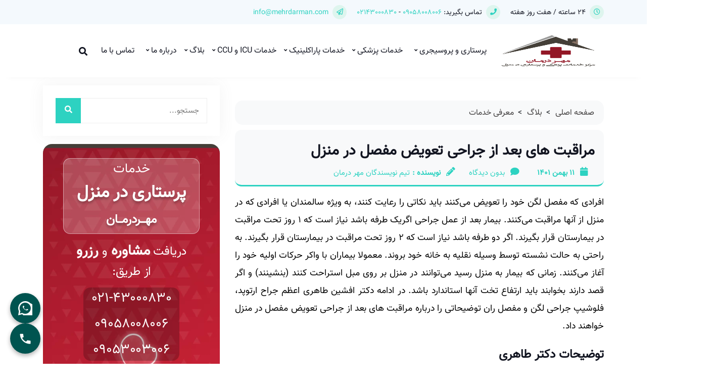

--- FILE ---
content_type: text/html; charset=UTF-8
request_url: https://mehrdarman.com/%D9%85%D8%B1%D8%A7%D9%82%D8%A8%D8%AA-%D9%87%D8%A7%DB%8C-%D8%A8%D8%B9%D8%AF-%D8%A7%D8%B2-%D8%AC%D8%B1%D8%A7%D8%AD%DB%8C-%D8%AA%D8%B9%D9%88%DB%8C%D8%B6-%D9%85%D9%81%D8%B5%D9%84/
body_size: 14386
content:
<!DOCTYPE html><html dir="rtl" lang="fa-IR" ><head><script data-no-optimize="1">var litespeed_docref=sessionStorage.getItem("litespeed_docref");litespeed_docref&&(Object.defineProperty(document,"referrer",{get:function(){return litespeed_docref}}),sessionStorage.removeItem("litespeed_docref"));</script>  <script type="litespeed/javascript" data-src="https://www.googletagmanager.com/gtag/js?id=G-8YE2W57T9H"></script> <script type="litespeed/javascript">window.dataLayer=window.dataLayer||[];function gtag(){dataLayer.push(arguments)}
gtag('js',new Date());gtag('config','G-8YE2W57T9H')</script>  <script type="litespeed/javascript" data-src="https://www.googletagmanager.com/gtag/js?id=G-F9C22DP944"></script> <script type="litespeed/javascript">window.dataLayer=window.dataLayer||[];function gtag(){dataLayer.push(arguments)}
gtag('js',new Date());gtag('config','G-F9C22DP944')</script> <meta charset="UTF-8"><meta http-equiv="X-UA-Compatible" content="IE=edge"><meta name="viewport" content="width=device-width, initial-scale=1.0, maximum-scale=5.0, user-scalable=yes"><link rel="profile" href="https://gmpg.org/xfn/11"><meta name='robots' content='index, follow, max-image-preview:large, max-snippet:-1, max-video-preview:-1' /><title>مراقبت های بعد از جراحی تعویض مفصل در منزل - مرکز مهر درمان</title><meta name="description" content="افرادی که مفصل لگن خود را تعویض می‌کنند باید نکاتی را رعایت کنند، به ویژه سالمندان یا افرادی که در منزل از آنها مراقبت می‌کنند. بیمار بعد از" /><link rel="canonical" href="https://mehrdarman.com/مراقبت-های-بعد-از-جراحی-تعویض-مفصل/" /> <script type="application/ld+json" class="yoast-schema-graph">{"@context":"https://schema.org","@graph":[{"@type":"Article","@id":"https://mehrdarman.com/%d9%85%d8%b1%d8%a7%d9%82%d8%a8%d8%aa-%d9%87%d8%a7%db%8c-%d8%a8%d8%b9%d8%af-%d8%a7%d8%b2-%d8%ac%d8%b1%d8%a7%d8%ad%db%8c-%d8%aa%d8%b9%d9%88%db%8c%d8%b6-%d9%85%d9%81%d8%b5%d9%84/#article","isPartOf":{"@id":"https://mehrdarman.com/%d9%85%d8%b1%d8%a7%d9%82%d8%a8%d8%aa-%d9%87%d8%a7%db%8c-%d8%a8%d8%b9%d8%af-%d8%a7%d8%b2-%d8%ac%d8%b1%d8%a7%d8%ad%db%8c-%d8%aa%d8%b9%d9%88%db%8c%d8%b6-%d9%85%d9%81%d8%b5%d9%84/"},"author":{"name":"تیم نویسندگان مهر درمان","@id":"https://mehrdarman.com/#/schema/person/31145986181deb763ac7e2b67f204d89"},"headline":"مراقبت های بعد از جراحی تعویض مفصل در منزل","datePublished":"2023-01-31T10:58:24+00:00","dateModified":"2024-10-05T15:50:08+00:00","mainEntityOfPage":{"@id":"https://mehrdarman.com/%d9%85%d8%b1%d8%a7%d9%82%d8%a8%d8%aa-%d9%87%d8%a7%db%8c-%d8%a8%d8%b9%d8%af-%d8%a7%d8%b2-%d8%ac%d8%b1%d8%a7%d8%ad%db%8c-%d8%aa%d8%b9%d9%88%db%8c%d8%b6-%d9%85%d9%81%d8%b5%d9%84/"},"wordCount":0,"commentCount":0,"publisher":{"@id":"https://mehrdarman.com/#organization"},"image":{"@id":"https://mehrdarman.com/%d9%85%d8%b1%d8%a7%d9%82%d8%a8%d8%aa-%d9%87%d8%a7%db%8c-%d8%a8%d8%b9%d8%af-%d8%a7%d8%b2-%d8%ac%d8%b1%d8%a7%d8%ad%db%8c-%d8%aa%d8%b9%d9%88%db%8c%d8%b6-%d9%85%d9%81%d8%b5%d9%84/#primaryimage"},"thumbnailUrl":"https://mehrdarman.com/wp-content/uploads/2023/01/drafshintaheri.jpg","articleSection":["معرفی خدمات","ویدئوها"],"inLanguage":"fa-IR","potentialAction":[{"@type":"CommentAction","name":"Comment","target":["https://mehrdarman.com/%d9%85%d8%b1%d8%a7%d9%82%d8%a8%d8%aa-%d9%87%d8%a7%db%8c-%d8%a8%d8%b9%d8%af-%d8%a7%d8%b2-%d8%ac%d8%b1%d8%a7%d8%ad%db%8c-%d8%aa%d8%b9%d9%88%db%8c%d8%b6-%d9%85%d9%81%d8%b5%d9%84/#respond"]}]},{"@type":"WebPage","@id":"https://mehrdarman.com/%d9%85%d8%b1%d8%a7%d9%82%d8%a8%d8%aa-%d9%87%d8%a7%db%8c-%d8%a8%d8%b9%d8%af-%d8%a7%d8%b2-%d8%ac%d8%b1%d8%a7%d8%ad%db%8c-%d8%aa%d8%b9%d9%88%db%8c%d8%b6-%d9%85%d9%81%d8%b5%d9%84/","url":"https://mehrdarman.com/%d9%85%d8%b1%d8%a7%d9%82%d8%a8%d8%aa-%d9%87%d8%a7%db%8c-%d8%a8%d8%b9%d8%af-%d8%a7%d8%b2-%d8%ac%d8%b1%d8%a7%d8%ad%db%8c-%d8%aa%d8%b9%d9%88%db%8c%d8%b6-%d9%85%d9%81%d8%b5%d9%84/","name":"مراقبت های بعد از جراحی تعویض مفصل در منزل - مرکز مهر درمان","isPartOf":{"@id":"https://mehrdarman.com/#website"},"primaryImageOfPage":{"@id":"https://mehrdarman.com/%d9%85%d8%b1%d8%a7%d9%82%d8%a8%d8%aa-%d9%87%d8%a7%db%8c-%d8%a8%d8%b9%d8%af-%d8%a7%d8%b2-%d8%ac%d8%b1%d8%a7%d8%ad%db%8c-%d8%aa%d8%b9%d9%88%db%8c%d8%b6-%d9%85%d9%81%d8%b5%d9%84/#primaryimage"},"image":{"@id":"https://mehrdarman.com/%d9%85%d8%b1%d8%a7%d9%82%d8%a8%d8%aa-%d9%87%d8%a7%db%8c-%d8%a8%d8%b9%d8%af-%d8%a7%d8%b2-%d8%ac%d8%b1%d8%a7%d8%ad%db%8c-%d8%aa%d8%b9%d9%88%db%8c%d8%b6-%d9%85%d9%81%d8%b5%d9%84/#primaryimage"},"thumbnailUrl":"https://mehrdarman.com/wp-content/uploads/2023/01/drafshintaheri.jpg","datePublished":"2023-01-31T10:58:24+00:00","dateModified":"2024-10-05T15:50:08+00:00","description":"افرادی که مفصل لگن خود را تعویض می‌کنند باید نکاتی را رعایت کنند، به ویژه سالمندان یا افرادی که در منزل از آنها مراقبت می‌کنند. بیمار بعد از","breadcrumb":{"@id":"https://mehrdarman.com/%d9%85%d8%b1%d8%a7%d9%82%d8%a8%d8%aa-%d9%87%d8%a7%db%8c-%d8%a8%d8%b9%d8%af-%d8%a7%d8%b2-%d8%ac%d8%b1%d8%a7%d8%ad%db%8c-%d8%aa%d8%b9%d9%88%db%8c%d8%b6-%d9%85%d9%81%d8%b5%d9%84/#breadcrumb"},"inLanguage":"fa-IR","potentialAction":[{"@type":"ReadAction","target":["https://mehrdarman.com/%d9%85%d8%b1%d8%a7%d9%82%d8%a8%d8%aa-%d9%87%d8%a7%db%8c-%d8%a8%d8%b9%d8%af-%d8%a7%d8%b2-%d8%ac%d8%b1%d8%a7%d8%ad%db%8c-%d8%aa%d8%b9%d9%88%db%8c%d8%b6-%d9%85%d9%81%d8%b5%d9%84/"]}]},{"@type":"ImageObject","inLanguage":"fa-IR","@id":"https://mehrdarman.com/%d9%85%d8%b1%d8%a7%d9%82%d8%a8%d8%aa-%d9%87%d8%a7%db%8c-%d8%a8%d8%b9%d8%af-%d8%a7%d8%b2-%d8%ac%d8%b1%d8%a7%d8%ad%db%8c-%d8%aa%d8%b9%d9%88%db%8c%d8%b6-%d9%85%d9%81%d8%b5%d9%84/#primaryimage","url":"https://mehrdarman.com/wp-content/uploads/2023/01/drafshintaheri.jpg","contentUrl":"https://mehrdarman.com/wp-content/uploads/2023/01/drafshintaheri.jpg","width":731,"height":466,"caption":"جراحی تعویض مفصل"},{"@type":"BreadcrumbList","@id":"https://mehrdarman.com/%d9%85%d8%b1%d8%a7%d9%82%d8%a8%d8%aa-%d9%87%d8%a7%db%8c-%d8%a8%d8%b9%d8%af-%d8%a7%d8%b2-%d8%ac%d8%b1%d8%a7%d8%ad%db%8c-%d8%aa%d8%b9%d9%88%db%8c%d8%b6-%d9%85%d9%81%d8%b5%d9%84/#breadcrumb","itemListElement":[{"@type":"ListItem","position":1,"name":"خانه","item":"https://mehrdarman.com/"},{"@type":"ListItem","position":2,"name":"بلاگ","item":"https://mehrdarman.com/blog/"},{"@type":"ListItem","position":3,"name":"مراقبت های بعد از جراحی تعویض مفصل در منزل"}]},{"@type":"WebSite","@id":"https://mehrdarman.com/#website","url":"https://mehrdarman.com/","name":"مرکز مهر درمان","description":"خدمات پرستاری و پزشکی در منزل","publisher":{"@id":"https://mehrdarman.com/#organization"},"potentialAction":[{"@type":"SearchAction","target":{"@type":"EntryPoint","urlTemplate":"https://mehrdarman.com/?s={search_term_string}"},"query-input":{"@type":"PropertyValueSpecification","valueRequired":true,"valueName":"search_term_string"}}],"inLanguage":"fa-IR"},{"@type":"Organization","@id":"https://mehrdarman.com/#organization","name":"مهر درمان","url":"https://mehrdarman.com/","logo":{"@type":"ImageObject","inLanguage":"fa-IR","@id":"https://mehrdarman.com/#/schema/logo/image/","url":"https://mehrdarman.com/wp-content/uploads/2024/08/mehr-darman.webp","contentUrl":"https://mehrdarman.com/wp-content/uploads/2024/08/mehr-darman.webp","width":500,"height":467,"caption":"مهر درمان"},"image":{"@id":"https://mehrdarman.com/#/schema/logo/image/"}},{"@type":"Person","@id":"https://mehrdarman.com/#/schema/person/31145986181deb763ac7e2b67f204d89","name":"تیم نویسندگان مهر درمان","description":"تیم نویسندگان مهر درمان متشکل از نویسندگان حرفه ای و متخصص است که با تایید پزشک مربوطه مقالات را در سایت منتشر می کنند . تمامی مقالات منتشر شده در سایت مهر درمان برگرفته از معتبرترین منابع پزشکی در سراسر دنیا هستنند...","url":"https://mehrdarman.com/author/adminmehr/"}]}</script> <link rel='dns-prefetch' href='//www.googletagmanager.com' /><link data-optimized="2" rel="stylesheet" href="https://mehrdarman.com/wp-content/litespeed/css/ed9cc467bdb2fe2ba88d42579a65c3e3.css?ver=a2944" /> <script type="litespeed/javascript" data-src="https://mehrdarman.com/wp-includes/js/jquery/jquery.min.js?ver=3.7.1" id="jquery-core-js"></script> <meta name="generator" content="Site Kit by Google 1.168.0" /><link rel="icon" href="https://mehrdarman.com/wp-content/uploads/2022/08/cropped-mehr-darman-1401-05-17-final_Artboard-1-copy-2-150x150.png" sizes="32x32" /><link rel="icon" href="https://mehrdarman.com/wp-content/uploads/2022/08/cropped-mehr-darman-1401-05-17-final_Artboard-1-copy-2-300x300.png" sizes="192x192" /><link rel="apple-touch-icon" href="https://mehrdarman.com/wp-content/uploads/2022/08/cropped-mehr-darman-1401-05-17-final_Artboard-1-copy-2-300x300.png" /><meta name="msapplication-TileImage" content="https://mehrdarman.com/wp-content/uploads/2022/08/cropped-mehr-darman-1401-05-17-final_Artboard-1-copy-2-300x300.png" /></head><body class="rtl wp-singular post-template-default single single-post postid-5031 single-format-standard wp-theme-mehrdarman"><header class="header-area"><div class="top-header is-sticky"><div class="container"><div class="row align-items-center"><div class="col-lg-8"><ul class="header-contact-info"><li><i class="far fa-clock"></i> 24 ساعته / هفت روز هفته</li><li>
<i class="fas fa-phone">
</i> تماس بگیرید:
<a href="tel://09058008006">
09058008006							</a>
-
<a href="tel://02143000830">
02143000830							</a></li><li><i class="far fa-paper-plane"></i> <a href="mailto://info@mehrdarman.com"> info@mehrdarman.com</a></li></ul></div></div></div></div><div class="navbar-area"><div class="fovia-responsive-nav"><div class="container"><div class="fovia-responsive-menu"><div class="logo">
<a href="https://mehrdarman.com">
<img src="https://mehrdarman.com/wp-content/uploads/2024/08/mehrdarmanlogo.webp" alt="logo" style="width:60px;">
</a></div>
<button id="search-button" style="background: none; border: none; cursor: pointer;" aria-label="Search">
<i class="fas fa-search" ></i>
</button><form class="search-form" action="/">
<input id="search-input" style="position: absolute;display: none;width: 100%;margin-top: 10px;padding: 11px;left: 0px;top: 58px;background-color: rgb(235, 235, 235);border: 1px solid rgb(199, 199, 199);border-radius: 10px;box-shadow: rgba(0, 0, 0, 0.19) 2px 4px 3px;transition: 500ms;" name="s" placeholder="جستجو..." type="text" value=""></form></div></div></div><div class="fovia-nav"><div class="container"><nav class="navbar navbar-expand-md navbar-light">
<a class="navbar-brand" href="https://mehrdarman.com">
<img src="https://mehrdarman.com/wp-content/uploads/2024/08/mehrdarmanlogo.webp" alt="Mehrdarman" width="70">
</a><div class="collapse navbar-collapse mean-menu" id="navbarSupportedContent"><ul class="navbar-nav"><li class='nav-item'><a class='nav-link' href='#'>پرستاری و پروسیجری <i class="fas fa-angle-down"></i></a><ul class="dropdown-menu"><li class='nav-item'><a class='nav-link' href='#'>اعزام نیرو به منزل و بیمارستان <i class="fas fa-angle-down"></i></a><ul class="dropdown-menu"><li class='nav-item'><a class='nav-link' href='https://mehrdarman.com/hiring-a-nursing-home/'>استخدام پرستار در منزل</a></li><li class='nav-item'><a class='nav-link' href='https://mehrdarman.com/nursing-assistant-at-home-2/'>اعزام کمک پرستار به منزل و بیمارستان</a></li><li class='nav-item'><a class='nav-link' href='https://mehrdarman.com/caregiver-at-home-2/'>خدمات اعزام مراقب به منزل و بیمارستان</a></li></ul></li><li class='nav-item'><a class='nav-link' href='https://mehrdarman.com/home-injection-services/'>تزریقات در منزل</a></li><li class='nav-item'><a class='nav-link' href='https://mehrdarman.com/pregnant-care-services/'>پرستار زن باردار در منزل</a></li><li class='nav-item'><a class='nav-link' href='https://mehrdarman.com/changing-the-catheter-at-home-in-tehran/'>خدمات سونداژ در منزل</a></li><li class='nav-item'><a class='nav-link' href='https://mehrdarman.com/%d8%aa%d8%ba%d8%b0%db%8c%d9%87-%d9%88-%d8%b3%d8%b1%d9%85-%d8%aa%d8%b1%d8%a7%d9%be%db%8c/'>سرم تراپی در منزل</a></li></ul></li><li class='nav-item'><a class='nav-link' href='#'>خدمات پزشکی <i class="fas fa-angle-down"></i></a><ul class="dropdown-menu"><li class='nav-item'><a class='nav-link' href='https://mehrdarman.com/%d8%ae%d8%af%d9%85%d8%a7%d8%aa-%d9%be%d8%b2%d8%b4%da%a9%db%8c-%d8%b9%d9%85%d9%88%d9%85%db%8c/'>ویزیت پزشک عمومی در منزل</a></li><li class='nav-item'><a class='nav-link' href='https://mehrdarman.com/%d8%ae%d8%af%d9%85%d8%a7%d8%aa-%d9%be%d8%b2%d8%b4%da%a9%db%8c-%d8%aa%d8%ae%d8%b5%d8%b5%db%8c/'>ویزیت پزشک متخصص در منزل</a></li><li class='nav-item'><a class='nav-link' href='https://mehrdarman.com/death-certificate-2/'>صدور گواهی فوت در منزل</a></li><li class='nav-item'><a class='nav-link' href='https://mehrdarman.com/%d8%a7%da%a9%d9%88-%d9%82%d9%84%d8%a8-%d8%af%d8%b1-%d9%85%d9%86%d8%b2%d9%84/'>اکو و نوار قلب در منزل‌</a></li></ul></li><li class='nav-item'><a class='nav-link' href='https://mehrdarman.com/category/services/%D8%AE%D8%AF%D9%85%D8%A7%D8%AA-%D9%BE%D8%A7%D8%B1%D8%A7%DA%A9%D9%84%DB%8C%D9%86%DB%8C%DA%A9/'>خدمات پاراکلینیک <i class="fas fa-angle-down"></i></a><ul class="dropdown-menu"><li class='nav-item'><a class='nav-link' href='https://mehrdarman.com/%d9%81%db%8c%d8%b2%db%8c%d9%88%d8%aa%d8%b1%d8%a7%d9%be%db%8c/'>فیزیوتراپی در منزل</a></li><li class='nav-item'><a class='nav-link' href='https://mehrdarman.com/ultrasound-at-home/'>سونوگرافی در منزل</a></li><li class='nav-item'><a class='nav-link' href='https://mehrdarman.com/%d8%b1%d8%a7%d8%af%db%8c%d9%88%d9%84%d9%88%da%98%db%8c-%d8%af%d8%b1-%d9%85%d9%86%d8%b2%d9%84/'>رادیولوژی در منزل</a></li><li class='nav-item'><a class='nav-link' href='https://mehrdarman.com/%d8%a8%d9%84%d8%b9-%d8%af%d8%b1%d9%85%d8%a7%d9%86%db%8c/'>بلع درمانی در منزل</a></li></ul></li><li class='nav-item'><a class='nav-link' href='#'>خدمات ICU و CCU <i class="fas fa-angle-down"></i></a><ul class="dropdown-menu"><li class='nav-item'><a class='nav-link' href='https://mehrdarman.com/admission-of-icu-patients/'>آی سی یو در منزل</a></li></ul></li><li class='nav-item'><a class='nav-link' href='#'>تجهیزات پزشکی <i class="fas fa-angle-down"></i></a><ul class="dropdown-menu"><li class='nav-item'><a class='nav-link' href='https://mehrdarman.com/shop/'>محصولات ما</a></li><li class='nav-item'><a class='nav-link' href='https://mehrdarman.com/medical-equipment-rental-2/'>اجاره تجهیزات پزشکی در منزل</a></li><li class='nav-item'><a class='nav-link' href='https://mehrdarman.com/selling-medical-equipment/'>فروش تجهیزات پزشکی</a></li></ul></li><li class='nav-item'><a class='nav-link' href='https://mehrdarman.com/blog/'>بلاگ <i class="fas fa-angle-down"></i></a><ul class="dropdown-menu"><li class='nav-item'><a class='nav-link' href='https://mehrdarman.com/category/videos/'>ویدئوها <i class="fas fa-angle-down"></i></a><ul class="dropdown-menu"><li class='nav-item'><a class='nav-link' href='https://mehrdarman.com/category/videos/services-videos/'>معرفی خدمات</a></li><li class='nav-item'><a class='nav-link' href='https://mehrdarman.com/category/videos/seniors-video/'>مصاحبه با پیشکسوتان</a></li><li class='nav-item'><a class='nav-link' href='https://mehrdarman.com/category/videos/news-video/'>حضور در کنگره ها</a></li><li class='nav-item'><a class='nav-link' href='https://mehrdarman.com/category/videos/animations/'>آموزشی</a></li></ul></li><li class='nav-item'><a class='nav-link' href='https://mehrdarman.com/category/news/'>اخبار و تفاهم نامه ها</a></li><li class='nav-item'><a class='nav-link' href='https://mehrdarman.com/category/%d8%af%d8%b3%d8%aa%d9%87-%d9%88%d8%a8%d9%84%d8%a7%da%af/'>مجله سلامت</a></li></ul></li><li class='nav-item'><a class='nav-link' href='#'>درباره ما <i class="fas fa-angle-down"></i></a><ul class="dropdown-menu"><li class='nav-item'><a class='nav-link' href='https://mehrdarman.com/%d8%af%da%a9%d8%aa%d8%b1-%d8%a7%d8%b1%d8%af%d8%a7-%da%a9%db%8c%d8%a7%d9%86%db%8c/'>معرفی دکتر</a></li><li class='nav-item'><a class='nav-link' href='https://mehrdarman.com/about/'>درباره مهردرمان</a></li><li class='nav-item'><a class='nav-link' href='https://mehrdarman.com/%d8%b4%d8%b9%d8%a8-%d9%88-%d8%af%d9%81%d8%a7%d8%aa%d8%b1-%d9%85%d8%b1%da%a9%d8%b2-%d9%85%d9%87%d8%b1%d8%af%d8%b1%d9%85%d8%a7%d9%86/'>شعب مهردرمان</a></li><li class='nav-item'><a class='nav-link' href='https://mehrdarman.com/employment/'>همکاری با ما</a></li></ul></li><li class='nav-item'><a class='nav-link' href='https://mehrdarman.com/contact/'>تماس با ما</a></li></ul><div class="others-options"><div class="option-item"><i class="search-btn fas fa-search"></i>
<i class="search-close-btn fas fa-times"></i><div class="search-overlay search-popup"><div class='search-box'><form class="search-form" action="/">
<input class="search-input" name="s" placeholder="جستجو" type="text" value=""><button class="search-button" type="submit" aria-label="search"><i class="fas fa-search"></i></button></form></div></div></div></div></div></nav></div></div></div></header><section class="blog-details-area"><div class="container"><div class="row"><div class="col-lg-8 col-md-12"><div class="blog-details-desc"><article><div class="article-content"><div class="col-lg-12 bg-light path"><ul><li><a href="https://mehrdarman.com">صفحه اصلی</a>></li><li><a href="https://mehrdarman.com/blog/">بلاگ</a>></li><li><a href="https://mehrdarman.com/category/videos/services-videos/">معرفی خدمات</a></li></ul></div><div class="article-head"><h1>مراقبت های بعد از جراحی تعویض مفصل در منزل</h1><div class="entry-meta"><ul><li>
<span class="mx-lg-2"><i class="fas fa-calendar"></i>
<span class="meta-text">۱۱ بهمن ۱۴۰۱</span>
</span></li><li>
<span><i class="fas fa-comment"></i>
<a href="#comment-section">
بدون دیدگاه										 </a>
</span></li><li>
<span><i class="fas fa-pencil-alt"></i>
<span class="meta-text">
نویسنده :
</span>
<a href="https://mehrdarman.com/author/adminmehr/">تیم نویسندگان مهر درمان</a>
</span></li></ul></div></div><div class="article-text"><p style="text-align: justify;">افرادی که مفصل لگن خود را تعویض می‌کنند باید نکاتی را رعایت کنند، به ویژه سالمندان یا افرادی که در منزل از آنها مراقبت می‌کنند. بیمار بعد از عمل جراحی اگریک طرفه باشد نیاز است که ۱ روز تحت مراقبت در بیمارستان قرار بگیرند. اگر دو طرفه باشد نیاز است که ۲ روز تحت مراقبت در بیمارستان قرار بگیرند. به راحتی به حالت نشسته توسط وسیله نقلیه به خانه خود بروند. معمولا بیماران با واکر حرکات اولیه خود را آغاز می‌کنند. زمانی که بیمار به منزل رسید می‌توانند در منزل بر روی مبل استراحت کنند (بنشینند) و اگر قصد دارند بخوابند باید ارتفاع تخت آنها استاندارد باشد. در ادامه دکتر افشین طاهری اعظم جراح ارتوپد، فلوشیپ جراحی لگن و مفصل ران توضیحاتی را درباره مراقبت های بعد از جراحی تعویض مفصل در منزل خواهند داد.</p><h2>توضیحات دکتر طاهری</h2><div id="19275585129"><script type="text/JavaScript" src="https://www.aparat.com/embed/dawZ3?data[rnddiv]=19275585129&#038;data[responsive]=yes"></script></div></div></div></article><div class="article-social" id="socialmedia-article">
<span>شبکه های اجتماعی مهر درمان</span><div class="col-lg-12"><div class="single-footer-widget"><div class="d-flex justify-content-center"><ul class="social "><li><a href="https://www.aparat.com/Mehrdarman.com/" aria-label="aparat" rel="nofollow noopener" target="_blank">
<svg role="img" fill="#ffffff" viewBox="0 0 24 24" width="19"
xmlns="http://www.w3.org/2000/svg"><title>Aparat</title>
<path d="M12.0014 1.5938C2.7317 1.5906-1.9119 12.7965 4.641 19.3515c2.975 2.976 7.4496 3.8669 11.3374 2.257 3.8877-1.61 6.4228-5.4036 6.4228-9.6116 0-5.7441-4.6555-10.4012-10.3997-10.4031zM6.11 6.783c.5011-2.5982 3.8927-3.2936 5.376-1.1028 1.4834 2.1907-.4216 5.0816-3.02 4.5822-1.6118-.3098-2.6668-1.868-2.356-3.4794zm4.322 8.9882c-.5045 2.5971-3.8965 3.288-5.377 1.0959-1.4807-2.1922.427-5.0807 3.0247-4.5789 1.612.3114 2.6655 1.8714 2.3524 3.483zm1.2605-2.405c-1.1528-.2231-1.4625-1.7273-.4917-2.3877.9708-.6604 2.256.18 2.0401 1.3343-.1347.7198-.8294 1.1924-1.5484 1.0533zm6.197 3.8375c-.501 2.5981-3.8927 3.2935-5.376 1.1028-1.4834-2.1908.4217-5.0817 3.0201-4.5822 1.6117.3097 2.6667 1.8679 2.356 3.4794zm-1.9662-5.5018c-2.5981-.501-3.2935-3.8962-1.1027-5.3795 2.1907-1.4834 5.0816.4216 4.5822 3.02-.3082 1.6132-1.8668 2.6701-3.4795 2.3595zm-2.3348 11.5618l2.2646.611c1.9827.5263 4.0167-.6542 4.5433-2.6368l.639-2.4016a11.3828 11.3828 0 0 1-7.4469 4.4274zM21.232 3.5985l-2.363-.6284a11.3757 11.3757 0 0 1 4.3538 7.619l.6495-2.4578c.5194-1.9804-.6615-4.0076-2.6403-4.5328zM.6713 13.8086l-.5407 2.04c-.5263 1.9826.6542 4.0166 2.6368 4.5432l2.1066.5618a11.3792 11.3792 0 0 1-4.2027-7.145zM10.3583.702L8.1498.1261C6.166-.4024 4.1296.7785 3.603 2.763l-.5512 2.082A11.3757 11.3757 0 0 1 10.3583.702Z"/>
</svg>
</a></li><li><a href="https://x.com/mehrdarman/ " aria-label="twitter" rel="nofollow noopener" target="_blank"><i class="fab fa-twitter"></i></a></li><li><a href="https://www.youtube.com/@mehrdarman/videos" aria-label="youtube" rel="nofollow noopener" target="_blank"><i class="fab fa-youtube"></i></a></li><li><a href="https://www.instagram.com/mehrdarman.com1" aria-label="instagram" rel="nofollow noopener" target="_blank"><i
class="fab fa-instagram"></i></a></li><li><a href="https://wa.me/989122590795/" aria-label="whatsapp" rel="nofollow noopener" target="_blank"><i class="fab fa-whatsapp"></i></a></li></ul></div></div></div></div><div class="post-navigation"><div class="navigation-links"><div class="nav-previous">
&laquo; <a href="https://mehrdarman.com/cardiologist-at-home/" rel="prev">متخصص قلب در منزل</a></div><div class="nav-next">
<a href="https://mehrdarman.com/bedsore/" rel="next">زخم بستر چیست؟</a> &raquo;</div></div></div><div id="comment-section"><div class="comments-area"><h3 class="comments-title">نظرات:</h3><ol class="comment-list"></ol><div class="comment-respond"><div id="respond" class="comment-respond"><h3 class="h3 fw-bold">دیدگاهتان را بنویسید <small><a rel="nofollow" id="cancel-comment-reply-link" href="/%D9%85%D8%B1%D8%A7%D9%82%D8%A8%D8%AA-%D9%87%D8%A7%DB%8C-%D8%A8%D8%B9%D8%AF-%D8%A7%D8%B2-%D8%AC%D8%B1%D8%A7%D8%AD%DB%8C-%D8%AA%D8%B9%D9%88%DB%8C%D8%B6-%D9%85%D9%81%D8%B5%D9%84/#respond" style="display:none;">لغو پاسخ</a></small></h3><form action="https://mehrdarman.com/wp-comments-post.php" method="post" id="commentform" class="comment-form"><p class="comment-notes"><span id="email-notes">نشانی ایمیل شما منتشر نخواهد شد.</span> <span class="required-field-message">بخش‌های موردنیاز علامت‌گذاری شده‌اند <span class="required">*</span></span></p><p class="comment-form-comment">
<label>
نظر شما
</label><textarea name="comment" id="comment" cols="45" rows="5" maxlength="65525"
                          required="required"></textarea></p><p class="comment-form-author">
<label>نام شما <span class="required">*</span></label>
<input type="text" id="author" name="author" required="required"></p><p class="comment-form-email">
<label>ایمیل شما <span class="required">*</span></label>
<input type="email" id="email" name="email" required="required"></p><p class="comment-form-cookies-consent">
<input type="checkbox" value="yes" name="wp-comment-cookies-consent"
id="wp-comment-cookies-consent">
<label for="wp-comment-cookies-consent">نام ، ایمیل و وب سایت خود را در این مرورگر
ذخیره کنید.</label></p><p class="form-submit"><p class="form-submit">
<input type="submit" name="submit" id="submit" class="submit" value="ارسال">
<input type='hidden' name='comment_post_ID' value='5031' id='comment_post_ID' />
<input type='hidden' name='comment_parent' id='comment_parent' value='0' /></p></form></div></div></div></div></div></div><div class="col-lg-4 col-md-12"><aside class="widget-area" id="secondary"><section class="widget widget_search"><form class="search-form" action="/">
<label>
<span class="screen-reader-text">جستجو:</span>
<input type="search" name="s" class="search-field" value="" placeholder="جستجو...">
</label>
<button type="submit" aria-label="search"><i class="fas fa-search"></i></button></form></section><div class="main-sidebar my-3"><div class="container d-flex flex-column "><div class="services-sidebar"><div class="d-flex flex-column align-items-center">
<span>خدمات</span><h2>
<a href="#">پرستاری در منزل</a></h2><h3>
مهـــردرمـــان</h3></div></div><div class="sidebar-counseling"><div class="counseling-detail"><div>
دریافت
<span>مشاوره </span>
و
<span>رزرو</span></div>
از طریق:</div><div class="sidebar-phone">
<a href="tell:021-43000830">021-43000830</a>
<a class="py-2" href="tell:09058008006">09058008006</a>
<a href="tell:09053003006">09053003006</a></div></div></div><div class="sidebar-read-more">
<a href="#">
بیشتر ببینید<div>
<svg width="25" height="25" viewBox="0 0 17 17" fill="none" xmlns="http://www.w3.org/2000/svg">
<path d="M4.95834 12.0417L12.0417 4.95833" stroke="white" stroke-linecap="round"
stroke-linejoin="round"/>
<path d="M4.95834 4.95833H12.0417V12.0417" stroke="white" stroke-linecap="round"
stroke-linejoin="round"/>
</svg></div>
</a></div></div><section class="widget widget_fovia_posts_thumb"><h3 class="widget-title">پست های اخیر</h3><article class="item">
<a href="https://mehrdarman.com/%d9%be%d8%b1%d8%b3%d8%aa%d8%a7%d8%b1-%da%a9%d9%88%d8%af%da%a9/" class="thumb" aria-label="خدمات پرستار کودک در منزل">
<span class="fullimage cover bg1" role="img"
style="background-image: url('https://mehrdarman.com/wp-content/uploads/2022/08/Babysitter.webp')"></span>
</a><div class="info">
<time datetime="1398-06-30">۱۵ دی ۱۴۰۴</time><h4 class="title usmall"><a href="https://mehrdarman.com/%d9%be%d8%b1%d8%b3%d8%aa%d8%a7%d8%b1-%da%a9%d9%88%d8%af%da%a9/">خدمات پرستار کودک در منزل</a></h4></div><div class="clear"></div></article><article class="item">
<a href="https://mehrdarman.com/cooperation-agreement-with-iranmehr-hospital/" class="thumb" aria-label="قرارداد همکاری با بیمارستان ایرانمهر">
<span class="fullimage cover bg1" role="img"
style="background-image: url('https://mehrdarman.com/wp-content/uploads/2026/01/قرارداد-ایران-مهر_00001-copy-2.jpg')"></span>
</a><div class="info">
<time datetime="1398-06-30">۱۴ دی ۱۴۰۴</time><h4 class="title usmall"><a href="https://mehrdarman.com/cooperation-agreement-with-iranmehr-hospital/">قرارداد همکاری با بیمارستان ایرانمهر</a></h4></div><div class="clear"></div></article><article class="item">
<a href="https://mehrdarman.com/wound-care-at-home/" class="thumb" aria-label="پانسمان زخم در منزل">
<span class="fullimage cover bg1" role="img"
style="background-image: url('https://mehrdarman.com/wp-content/uploads/2023/03/evdeyarabakiminedirjpg_cb4c.jpg')"></span>
</a><div class="info">
<time datetime="1398-06-30">۸ دی ۱۴۰۴</time><h4 class="title usmall"><a href="https://mehrdarman.com/wound-care-at-home/">پانسمان زخم در منزل</a></h4></div><div class="clear"></div></article><article class="item">
<a href="https://mehrdarman.com/caregiver-at-home-2/" class="thumb" aria-label="خدمات اعزام مراقب به منزل و بیمارستان">
<span class="fullimage cover bg1" role="img"
style="background-image: url('https://mehrdarman.com/wp-content/uploads/2022/10/24-hour-caregiver-prescription-man-1.webp')"></span>
</a><div class="info">
<time datetime="1398-06-30">۱ دی ۱۴۰۴</time><h4 class="title usmall"><a href="https://mehrdarman.com/caregiver-at-home-2/">خدمات اعزام مراقب به منزل و بیمارستان</a></h4></div><div class="clear"></div></article><article class="item">
<a href="https://mehrdarman.com/ear-wash-at-home/" class="thumb" aria-label="خدمات شستشوی گوش در منزل">
<span class="fullimage cover bg1" role="img"
style="background-image: url('https://mehrdarman.com/wp-content/uploads/2022/10/ear-syringing-at-home-1.webp')"></span>
</a><div class="info">
<time datetime="1398-06-30">۲۴ آذر ۱۴۰۴</time><h4 class="title usmall"><a href="https://mehrdarman.com/ear-wash-at-home/">خدمات شستشوی گوش در منزل</a></h4></div><div class="clear"></div></article><article class="item">
<a href="https://mehrdarman.com/check-vital-signs-at-home/" class="thumb" aria-label="چک علائم حیاتی در منزل">
<span class="fullimage cover bg1" role="img"
style="background-image: url('https://mehrdarman.com/wp-content/uploads/2022/10/Check-vital-signs123-1.webp')"></span>
</a><div class="info">
<time datetime="1398-06-30">۱۸ آذر ۱۴۰۴</time><h4 class="title usmall"><a href="https://mehrdarman.com/check-vital-signs-at-home/">چک علائم حیاتی در منزل</a></h4></div><div class="clear"></div></article></section><section class="widget widget_categories"><h3 class="widget-title">دسته بندی ها</h3><ul><li><a href="https://mehrdarman.com/category/news/" title="اخبار و تفاهم نامه ها">اخبار و تفاهم نامه ها</a></li><li><a href="https://mehrdarman.com/category/videos/news-video/" title="اطلاع رسانی">اطلاع رسانی</a></li><li><a href="https://mehrdarman.com/category/videos/animations/" title="انیمیشن">انیمیشن</a></li><li><a href="https://mehrdarman.com/category/services/" title="خدمات">خدمات</a></li><li><a href="https://mehrdarman.com/category/services/%d8%ae%d8%af%d9%85%d8%a7%d8%aa-%d9%be%d8%a7%d8%b1%d8%a7%da%a9%d9%84%db%8c%d9%86%db%8c%da%a9/" title="خدمات پاراکلینیک">خدمات پاراکلینیک</a></li><li><a href="https://mehrdarman.com/category/videos/seniors-video/" title="مصاحبه با پیشکسوتان">مصاحبه با پیشکسوتان</a></li><li><a href="https://mehrdarman.com/category/videos/services-videos/" title="معرفی خدمات">معرفی خدمات</a></li><li><a href="https://mehrdarman.com/category/%d8%af%d8%b3%d8%aa%d9%87-%d9%88%d8%a8%d9%84%d8%a7%da%af/" title="مقالات">مقالات</a></li><li><a href="https://mehrdarman.com/category/videos/" title="ویدئوها">ویدئوها</a></li></ul></section><section class="widget widget_appointment"><h3 class="widget-title">مشاوره بگیرید</h3><form class="appointment-form"><div class="form-group"><div class="icon">
<i class="flaticon-user"></i></div>
<label>نام شما</label>
<input type="text" class="form-control" placeholder="نام خود را وارد کنید" id="name" name="name"></div><div class="form-group"><div class="icon">
<i class="flaticon-envelope"></i></div>
<label>موبایل شما</label>
<input type="text" class="form-control" placeholder="موبایل خود را وارد کنید" id="mobile" name="mobile"></div><button class="btn btn-primary">ویزیت <i class="flaticon-left-chevron"></i></button></form></section></aside></div></div></div></section><footer><section class="footer-area"><div class="container"><div class="row"><div class="col-lg-5 col-md-6 col-sm-6"><div class="single-footer-widget d-flex d-md-block justify-content-center align-items-center flex-column"><div class="d-flex flex-column flex-md-row justify-content-between"><h3>درباره ما</h3><div class="logo">
<a href="https://mehrdarman.com" aria-label="logo"><img src="https://mehrdarman.com/wp-content/uploads/2024/08/mehrdarmanlogo.webp"
width="90" alt="Mehrdarman"></a></div></div><div class="text-justify"><div class="et_pb_module et_pb_text et_pb_text_6 et_pb_text_align_right et_pb_bg_layout_light"><div class="et_pb_text_inner"><p>مرکز خدمات پزشکی و پرستاری مهر درمان با مجوز رسمی از وزارت بهداشت درمان و آموزش پزشکی آماده ارائه خدمات پزشکی، پرستاری و پاراکلینیک در منزل و خدمات مشاوره تلفنی می باشد. این مرکز زیرنظر آقای دکتر اردا کیانی فوق تخصص ریه و مراقبتهای ویژه دانشگاه علوم پزشکی اداره میشود و با تیم کاملا متخصص، باتجربه، آموزش دیده و دارای مدرک معتبر دانشگاهی همراه با تجهیزات جدید و پیشرفته لازم، آماده ارائه خدمات به شما عزیزان می باشد.</p></div></div></div></div></div><div class="col-lg-4 col-md-6 col-sm-6"><div class="single-footer-widget d-flex d-md-block justify-content-center align-items-center flex-column"><h3>اطلاعات تماس</h3><div class="address"><ul><li>
<i class="fas fa-map-marker-alt"></i>
آدرس دفتر مرکزی:
خیابان گاندی شمالی، خیابان برادران شریفی، برج اداری خشایار، پلاک ۴۲، طبقه ۳، واحد ۳۰۱</li><li>
<i class="fas fa-clock"></i>
24 ساعته
/ هفت روز هفته</li><li>
<i class="fas fa-envelope"></i>
<a href="mailto://info@mehrdarman.com"> info@mehrdarman.com</a></li><li>
<i class="fas fa-phone-volume"></i>
<a href="tel://02143000830">02143000830</a> -
<a href="tel://09058008006">09058008006</a> -
<a href="tel://09053003006">09053003006</a></li></ul></div></div></div><div class="col-lg-3 col-md-6 col-sm-6"><div class="single-footer-widget d-flex mr-md-5 d-md-block justify-content-center align-items-center flex-column"><h3>مجوز ها و همکاری</h3><div class="namads owl-carousel owl-theme"><div>
<img referrerpolicy='origin' id = 'rgvjnbqeesgtapfufukzrgvj' style = 'cursor:pointer' onclick = 'window.open("https://logo.samandehi.ir/Verify.aspx?id=320563&p=xlaouiwkobpddshwgvkaxlao", "Popup","toolbar=no, scrollbars=no, location=no, statusbar=no, menubar=no, resizable=0, width=450, height=630, top=30")' alt = 'logo-samandehi' src = 'https://logo.samandehi.ir/logo.aspx?id=320563&p=qftiodrflymaujynwlbqqfti' /></div><div><a href="https://trustseal.enamad.ir/?id=311927&Code=s6ddgv506qFniIxwpq8F" rel="nofollow noopener" target="_blank"><img data-lazyloaded="1" src="[data-uri]" width="300" height="300" data-src="https://mehrdarman.com/wp-content/uploads/2023/02/enamad_icon_text_color_blue_1024.webp" alt="image"></a></div></div></div></div></div><div class="copyright-area d-flex justify-content-between flex-md-row flex-column"><p> تمامی حقوق برای شرکت خدمات بالینی مهر درمان محفوظ است. | کپی رایت 2022</p><p>
پیاده سازی و سئو توسط <a href="https://adam-barfi.ir/" rel="nofollow noopener" target="_blank"> آدم برفی</a></p></div></div></section></footer><div class="floating-icons">
<a href="https://wa.me/989122590795/" target="_blank" class="icon" title="Chat on WhatsApp">
<svg xmlns="http://www.w3.org/2000/svg" fill="white" viewBox="0 0 24 24">
<path d="M20.52 3.48A12.07 12.07 0 0 0 12 0a11.9 11.9 0 0 0-10.8 17.08L0 24l6.92-1.92A12 12 0 1 0 20.52 3.48ZM12 21.5a9.5 9.5 0 0 1-4.9-1.34l-.35-.2-4.1 1.14 1.15-3.98-.23-.38A9.5 9.5 0 1 1 12 21.5Zm5.1-7.3c-.28-.14-1.64-.8-1.9-.89s-.44-.14-.62.14-.71.88-.87 1.06-.32.2-.6.06a7.71 7.71 0 0 1-3.73-3.26c-.28-.48.3-.44.86-1.47.1-.2.05-.37 0-.5a8.55 8.55 0 0 0-.45-1.08c-.12-.28-.25-.48-.37-.48s-.25-.06-.39-.06a.76.76 0 0 0-.54.25 2.26 2.26 0 0 0-.7 1.67c0 .99.72 1.95.82 2.09a8.92 8.92 0 0 0 3.88 3.39c.54.2.97.32 1.3.41a3.12 3.12 0 0 0 1.45.09c.44-.07 1.34-.55 1.53-1.1s.19-1 .13-1.1-.25-.17-.52-.3Z"/>
</svg>
</a>
<a href="tel://02143000830" class="icon" title="Call Now">
<svg xmlns="http://www.w3.org/2000/svg" fill="white" viewBox="0 0 24 24">
<path d="M6.62 10.79a15.05 15.05 0 0 0 6.59 6.59l2.2-2.2a1 1 0 0 1 1.05-.24 11.36 11.36 0 0 0 3.58.57 1 1 0 0 1 1 1v3.61a1 1 0 0 1-1 1A17 17 0 0 1 3 5a1 1 0 0 1 1-1h3.61a1 1 0 0 1 1 1 11.36 11.36 0 0 0 .57 3.58 1 1 0 0 1-.24 1.05Z"/>
</svg>
</a></div> <script type="speculationrules">{"prefetch":[{"source":"document","where":{"and":[{"href_matches":"/*"},{"not":{"href_matches":["/wp-*.php","/wp-admin/*","/wp-content/uploads/*","/wp-content/*","/wp-content/plugins/*","/wp-content/themes/mehrdarman/*","/*\\?(.+)"]}},{"not":{"selector_matches":"a[rel~=\"nofollow\"]"}},{"not":{"selector_matches":".no-prefetch, .no-prefetch a"}}]},"eagerness":"conservative"}]}</script> <script id="wp-statistics-tracker-js-extra" type="litespeed/javascript">var WP_Statistics_Tracker_Object={"requestUrl":"https://mehrdarman.com/wp-json/wp-statistics/v2","ajaxUrl":"https://mehrdarman.com/wp-admin/admin-ajax.php","hitParams":{"wp_statistics_hit":1,"source_type":"post","source_id":5031,"search_query":"","signature":"c3a4c627a18c87bebec401eae414f7bb","endpoint":"hit"},"option":{"dntEnabled":!1,"bypassAdBlockers":!1,"consentIntegration":{"name":null,"status":[]},"isPreview":!1,"userOnline":!1,"trackAnonymously":!1,"isWpConsentApiActive":!1,"consentLevel":"functional"},"isLegacyEventLoaded":"","customEventAjaxUrl":"https://mehrdarman.com/wp-admin/admin-ajax.php?action=wp_statistics_custom_event&nonce=0e7ac77eaa","onlineParams":{"wp_statistics_hit":1,"source_type":"post","source_id":5031,"search_query":"","signature":"c3a4c627a18c87bebec401eae414f7bb","action":"wp_statistics_online_check"},"jsCheckTime":"60000"}</script> <script data-no-optimize="1">window.lazyLoadOptions=Object.assign({},{threshold:300},window.lazyLoadOptions||{});!function(t,e){"object"==typeof exports&&"undefined"!=typeof module?module.exports=e():"function"==typeof define&&define.amd?define(e):(t="undefined"!=typeof globalThis?globalThis:t||self).LazyLoad=e()}(this,function(){"use strict";function e(){return(e=Object.assign||function(t){for(var e=1;e<arguments.length;e++){var n,a=arguments[e];for(n in a)Object.prototype.hasOwnProperty.call(a,n)&&(t[n]=a[n])}return t}).apply(this,arguments)}function o(t){return e({},at,t)}function l(t,e){return t.getAttribute(gt+e)}function c(t){return l(t,vt)}function s(t,e){return function(t,e,n){e=gt+e;null!==n?t.setAttribute(e,n):t.removeAttribute(e)}(t,vt,e)}function i(t){return s(t,null),0}function r(t){return null===c(t)}function u(t){return c(t)===_t}function d(t,e,n,a){t&&(void 0===a?void 0===n?t(e):t(e,n):t(e,n,a))}function f(t,e){et?t.classList.add(e):t.className+=(t.className?" ":"")+e}function _(t,e){et?t.classList.remove(e):t.className=t.className.replace(new RegExp("(^|\\s+)"+e+"(\\s+|$)")," ").replace(/^\s+/,"").replace(/\s+$/,"")}function g(t){return t.llTempImage}function v(t,e){!e||(e=e._observer)&&e.unobserve(t)}function b(t,e){t&&(t.loadingCount+=e)}function p(t,e){t&&(t.toLoadCount=e)}function n(t){for(var e,n=[],a=0;e=t.children[a];a+=1)"SOURCE"===e.tagName&&n.push(e);return n}function h(t,e){(t=t.parentNode)&&"PICTURE"===t.tagName&&n(t).forEach(e)}function a(t,e){n(t).forEach(e)}function m(t){return!!t[lt]}function E(t){return t[lt]}function I(t){return delete t[lt]}function y(e,t){var n;m(e)||(n={},t.forEach(function(t){n[t]=e.getAttribute(t)}),e[lt]=n)}function L(a,t){var o;m(a)&&(o=E(a),t.forEach(function(t){var e,n;e=a,(t=o[n=t])?e.setAttribute(n,t):e.removeAttribute(n)}))}function k(t,e,n){f(t,e.class_loading),s(t,st),n&&(b(n,1),d(e.callback_loading,t,n))}function A(t,e,n){n&&t.setAttribute(e,n)}function O(t,e){A(t,rt,l(t,e.data_sizes)),A(t,it,l(t,e.data_srcset)),A(t,ot,l(t,e.data_src))}function w(t,e,n){var a=l(t,e.data_bg_multi),o=l(t,e.data_bg_multi_hidpi);(a=nt&&o?o:a)&&(t.style.backgroundImage=a,n=n,f(t=t,(e=e).class_applied),s(t,dt),n&&(e.unobserve_completed&&v(t,e),d(e.callback_applied,t,n)))}function x(t,e){!e||0<e.loadingCount||0<e.toLoadCount||d(t.callback_finish,e)}function M(t,e,n){t.addEventListener(e,n),t.llEvLisnrs[e]=n}function N(t){return!!t.llEvLisnrs}function z(t){if(N(t)){var e,n,a=t.llEvLisnrs;for(e in a){var o=a[e];n=e,o=o,t.removeEventListener(n,o)}delete t.llEvLisnrs}}function C(t,e,n){var a;delete t.llTempImage,b(n,-1),(a=n)&&--a.toLoadCount,_(t,e.class_loading),e.unobserve_completed&&v(t,n)}function R(i,r,c){var l=g(i)||i;N(l)||function(t,e,n){N(t)||(t.llEvLisnrs={});var a="VIDEO"===t.tagName?"loadeddata":"load";M(t,a,e),M(t,"error",n)}(l,function(t){var e,n,a,o;n=r,a=c,o=u(e=i),C(e,n,a),f(e,n.class_loaded),s(e,ut),d(n.callback_loaded,e,a),o||x(n,a),z(l)},function(t){var e,n,a,o;n=r,a=c,o=u(e=i),C(e,n,a),f(e,n.class_error),s(e,ft),d(n.callback_error,e,a),o||x(n,a),z(l)})}function T(t,e,n){var a,o,i,r,c;t.llTempImage=document.createElement("IMG"),R(t,e,n),m(c=t)||(c[lt]={backgroundImage:c.style.backgroundImage}),i=n,r=l(a=t,(o=e).data_bg),c=l(a,o.data_bg_hidpi),(r=nt&&c?c:r)&&(a.style.backgroundImage='url("'.concat(r,'")'),g(a).setAttribute(ot,r),k(a,o,i)),w(t,e,n)}function G(t,e,n){var a;R(t,e,n),a=e,e=n,(t=Et[(n=t).tagName])&&(t(n,a),k(n,a,e))}function D(t,e,n){var a;a=t,(-1<It.indexOf(a.tagName)?G:T)(t,e,n)}function S(t,e,n){var a;t.setAttribute("loading","lazy"),R(t,e,n),a=e,(e=Et[(n=t).tagName])&&e(n,a),s(t,_t)}function V(t){t.removeAttribute(ot),t.removeAttribute(it),t.removeAttribute(rt)}function j(t){h(t,function(t){L(t,mt)}),L(t,mt)}function F(t){var e;(e=yt[t.tagName])?e(t):m(e=t)&&(t=E(e),e.style.backgroundImage=t.backgroundImage)}function P(t,e){var n;F(t),n=e,r(e=t)||u(e)||(_(e,n.class_entered),_(e,n.class_exited),_(e,n.class_applied),_(e,n.class_loading),_(e,n.class_loaded),_(e,n.class_error)),i(t),I(t)}function U(t,e,n,a){var o;n.cancel_on_exit&&(c(t)!==st||"IMG"===t.tagName&&(z(t),h(o=t,function(t){V(t)}),V(o),j(t),_(t,n.class_loading),b(a,-1),i(t),d(n.callback_cancel,t,e,a)))}function $(t,e,n,a){var o,i,r=(i=t,0<=bt.indexOf(c(i)));s(t,"entered"),f(t,n.class_entered),_(t,n.class_exited),o=t,i=a,n.unobserve_entered&&v(o,i),d(n.callback_enter,t,e,a),r||D(t,n,a)}function q(t){return t.use_native&&"loading"in HTMLImageElement.prototype}function H(t,o,i){t.forEach(function(t){return(a=t).isIntersecting||0<a.intersectionRatio?$(t.target,t,o,i):(e=t.target,n=t,a=o,t=i,void(r(e)||(f(e,a.class_exited),U(e,n,a,t),d(a.callback_exit,e,n,t))));var e,n,a})}function B(e,n){var t;tt&&!q(e)&&(n._observer=new IntersectionObserver(function(t){H(t,e,n)},{root:(t=e).container===document?null:t.container,rootMargin:t.thresholds||t.threshold+"px"}))}function J(t){return Array.prototype.slice.call(t)}function K(t){return t.container.querySelectorAll(t.elements_selector)}function Q(t){return c(t)===ft}function W(t,e){return e=t||K(e),J(e).filter(r)}function X(e,t){var n;(n=K(e),J(n).filter(Q)).forEach(function(t){_(t,e.class_error),i(t)}),t.update()}function t(t,e){var n,a,t=o(t);this._settings=t,this.loadingCount=0,B(t,this),n=t,a=this,Y&&window.addEventListener("online",function(){X(n,a)}),this.update(e)}var Y="undefined"!=typeof window,Z=Y&&!("onscroll"in window)||"undefined"!=typeof navigator&&/(gle|ing|ro)bot|crawl|spider/i.test(navigator.userAgent),tt=Y&&"IntersectionObserver"in window,et=Y&&"classList"in document.createElement("p"),nt=Y&&1<window.devicePixelRatio,at={elements_selector:".lazy",container:Z||Y?document:null,threshold:300,thresholds:null,data_src:"src",data_srcset:"srcset",data_sizes:"sizes",data_bg:"bg",data_bg_hidpi:"bg-hidpi",data_bg_multi:"bg-multi",data_bg_multi_hidpi:"bg-multi-hidpi",data_poster:"poster",class_applied:"applied",class_loading:"litespeed-loading",class_loaded:"litespeed-loaded",class_error:"error",class_entered:"entered",class_exited:"exited",unobserve_completed:!0,unobserve_entered:!1,cancel_on_exit:!0,callback_enter:null,callback_exit:null,callback_applied:null,callback_loading:null,callback_loaded:null,callback_error:null,callback_finish:null,callback_cancel:null,use_native:!1},ot="src",it="srcset",rt="sizes",ct="poster",lt="llOriginalAttrs",st="loading",ut="loaded",dt="applied",ft="error",_t="native",gt="data-",vt="ll-status",bt=[st,ut,dt,ft],pt=[ot],ht=[ot,ct],mt=[ot,it,rt],Et={IMG:function(t,e){h(t,function(t){y(t,mt),O(t,e)}),y(t,mt),O(t,e)},IFRAME:function(t,e){y(t,pt),A(t,ot,l(t,e.data_src))},VIDEO:function(t,e){a(t,function(t){y(t,pt),A(t,ot,l(t,e.data_src))}),y(t,ht),A(t,ct,l(t,e.data_poster)),A(t,ot,l(t,e.data_src)),t.load()}},It=["IMG","IFRAME","VIDEO"],yt={IMG:j,IFRAME:function(t){L(t,pt)},VIDEO:function(t){a(t,function(t){L(t,pt)}),L(t,ht),t.load()}},Lt=["IMG","IFRAME","VIDEO"];return t.prototype={update:function(t){var e,n,a,o=this._settings,i=W(t,o);{if(p(this,i.length),!Z&&tt)return q(o)?(e=o,n=this,i.forEach(function(t){-1!==Lt.indexOf(t.tagName)&&S(t,e,n)}),void p(n,0)):(t=this._observer,o=i,t.disconnect(),a=t,void o.forEach(function(t){a.observe(t)}));this.loadAll(i)}},destroy:function(){this._observer&&this._observer.disconnect(),K(this._settings).forEach(function(t){I(t)}),delete this._observer,delete this._settings,delete this.loadingCount,delete this.toLoadCount},loadAll:function(t){var e=this,n=this._settings;W(t,n).forEach(function(t){v(t,e),D(t,n,e)})},restoreAll:function(){var e=this._settings;K(e).forEach(function(t){P(t,e)})}},t.load=function(t,e){e=o(e);D(t,e)},t.resetStatus=function(t){i(t)},t}),function(t,e){"use strict";function n(){e.body.classList.add("litespeed_lazyloaded")}function a(){console.log("[LiteSpeed] Start Lazy Load"),o=new LazyLoad(Object.assign({},t.lazyLoadOptions||{},{elements_selector:"[data-lazyloaded]",callback_finish:n})),i=function(){o.update()},t.MutationObserver&&new MutationObserver(i).observe(e.documentElement,{childList:!0,subtree:!0,attributes:!0})}var o,i;t.addEventListener?t.addEventListener("load",a,!1):t.attachEvent("onload",a)}(window,document);</script><script data-no-optimize="1">window.litespeed_ui_events=window.litespeed_ui_events||["mouseover","click","keydown","wheel","touchmove","touchstart"];var urlCreator=window.URL||window.webkitURL;function litespeed_load_delayed_js_force(){console.log("[LiteSpeed] Start Load JS Delayed"),litespeed_ui_events.forEach(e=>{window.removeEventListener(e,litespeed_load_delayed_js_force,{passive:!0})}),document.querySelectorAll("iframe[data-litespeed-src]").forEach(e=>{e.setAttribute("src",e.getAttribute("data-litespeed-src"))}),"loading"==document.readyState?window.addEventListener("DOMContentLoaded",litespeed_load_delayed_js):litespeed_load_delayed_js()}litespeed_ui_events.forEach(e=>{window.addEventListener(e,litespeed_load_delayed_js_force,{passive:!0})});async function litespeed_load_delayed_js(){let t=[];for(var d in document.querySelectorAll('script[type="litespeed/javascript"]').forEach(e=>{t.push(e)}),t)await new Promise(e=>litespeed_load_one(t[d],e));document.dispatchEvent(new Event("DOMContentLiteSpeedLoaded")),window.dispatchEvent(new Event("DOMContentLiteSpeedLoaded"))}function litespeed_load_one(t,e){console.log("[LiteSpeed] Load ",t);var d=document.createElement("script");d.addEventListener("load",e),d.addEventListener("error",e),t.getAttributeNames().forEach(e=>{"type"!=e&&d.setAttribute("data-src"==e?"src":e,t.getAttribute(e))});let a=!(d.type="text/javascript");!d.src&&t.textContent&&(d.src=litespeed_inline2src(t.textContent),a=!0),t.after(d),t.remove(),a&&e()}function litespeed_inline2src(t){try{var d=urlCreator.createObjectURL(new Blob([t.replace(/^(?:<!--)?(.*?)(?:-->)?$/gm,"$1")],{type:"text/javascript"}))}catch(e){d="data:text/javascript;base64,"+btoa(t.replace(/^(?:<!--)?(.*?)(?:-->)?$/gm,"$1"))}return d}</script><script data-no-optimize="1">var litespeed_vary=document.cookie.replace(/(?:(?:^|.*;\s*)_lscache_vary\s*\=\s*([^;]*).*$)|^.*$/,"");litespeed_vary||fetch("/wp-content/plugins/litespeed-cache/guest.vary.php",{method:"POST",cache:"no-cache",redirect:"follow"}).then(e=>e.json()).then(e=>{console.log(e),e.hasOwnProperty("reload")&&"yes"==e.reload&&(sessionStorage.setItem("litespeed_docref",document.referrer),window.location.reload(!0))});</script><script data-optimized="1" type="litespeed/javascript" data-src="https://mehrdarman.com/wp-content/litespeed/js/c3614f697bb990ccc2f49019ea9e343c.js?ver=a2944"></script></body></html>
<!-- Page optimized by LiteSpeed Cache @2026-01-29 21:59:21 -->

<!-- Page cached by LiteSpeed Cache 7.7 on 2026-01-29 21:59:21 -->
<!-- Guest Mode -->
<!-- QUIC.cloud UCSS in queue -->